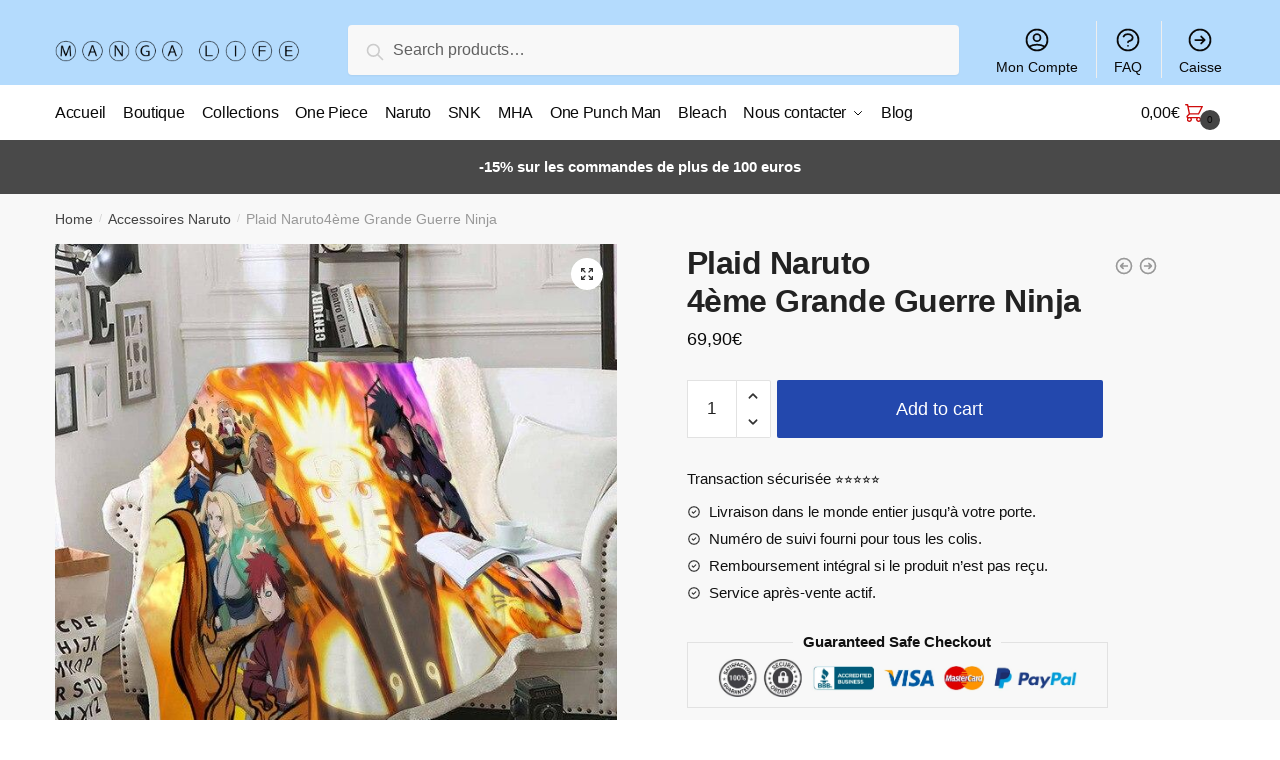

--- FILE ---
content_type: text/html; charset=UTF-8
request_url: https://manga-life.fr/products/plaid-naruto4eme-grande-guerre-ninja/
body_size: 13595
content:
<!doctype html><html lang="fr-FR" prefix="og: https://ogp.me/ns#"><head><meta charset="UTF-8"><meta name="viewport" content="height=device-height, width=device-width, initial-scale=1"><link rel="profile" href="https://gmpg.org/xfn/11"><link rel="pingback" href="https://manga-life.fr/xmlrpc.php"><link media="all" href="https://manga-life.fr/wp-content/cache/autoptimize/css/autoptimize_8de3c6f39cf47ec431c2aa67df0d6106.css" rel="stylesheet" /><title>Plaid Naruto4ème Grande Guerre Ninja |</title><meta name="description" content="Plaid Naruto, 4ème Grande Guerre Ninja : éclaté après la chute de l&#039;Akatsuki, la 4ᵉ grande guerre ninja a opposé Obito Madara et Kabuto a l&#039;alliance ninja."/><meta name="robots" content="follow, index, max-snippet:-1, max-video-preview:-1, max-image-preview:large"/><link rel="canonical" href="https://manga-life.fr/products/plaid-naruto4eme-grande-guerre-ninja/" /><meta property="og:locale" content="fr_FR" /><meta property="og:type" content="product" /><meta property="og:title" content="Plaid Naruto4ème Grande Guerre Ninja |" /><meta property="og:description" content="Plaid Naruto, 4ème Grande Guerre Ninja : éclaté après la chute de l&#039;Akatsuki, la 4ᵉ grande guerre ninja a opposé Obito Madara et Kabuto a l&#039;alliance ninja." /><meta property="og:url" content="https://manga-life.fr/products/plaid-naruto4eme-grande-guerre-ninja/" /><meta property="og:updated_time" content="2022-01-05T18:56:09+00:00" /><meta property="og:image" content="https://manga-life.fr/wp-content/uploads/2022/01/product-image-1651115521.jpg" /><meta property="og:image:secure_url" content="https://manga-life.fr/wp-content/uploads/2022/01/product-image-1651115521.jpg" /><meta property="og:image:width" content="640" /><meta property="og:image:height" content="640" /><meta property="og:image:alt" content="Plaid Naruto 4ème Grande Guerre Ninja" /><meta property="og:image:type" content="image/jpeg" /><meta property="product:price:amount" content="69.90" /><meta property="product:price:currency" content="EUR" /><meta property="product:availability" content="instock" /><meta name="twitter:card" content="summary_large_image" /><meta name="twitter:title" content="Plaid Naruto4ème Grande Guerre Ninja |" /><meta name="twitter:description" content="Plaid Naruto, 4ème Grande Guerre Ninja : éclaté après la chute de l&#039;Akatsuki, la 4ᵉ grande guerre ninja a opposé Obito Madara et Kabuto a l&#039;alliance ninja." /><meta name="twitter:image" content="https://manga-life.fr/wp-content/uploads/2022/01/product-image-1651115521.jpg" /> <script type="application/ld+json" class="rank-math-schema">{"@context":"https://schema.org","@graph":[{"@type":"Organization","@id":"https://manga-life.fr/#organization","name":"Manga-Life","url":"http://manga-life.fr","logo":{"@type":"ImageObject","@id":"https://manga-life.fr/#logo","url":"http://manga-life.fr/wp-content/uploads/2021/08/grtsjytkyku_410x.png","caption":"Manga-Life","inLanguage":"fr-FR"}},{"@type":"WebSite","@id":"https://manga-life.fr/#website","url":"https://manga-life.fr","name":"Manga-Life","publisher":{"@id":"https://manga-life.fr/#organization"},"inLanguage":"fr-FR"},{"@type":"ImageObject","@id":"https://manga-life.fr/wp-content/uploads/2022/01/product-image-1651115521.jpg","url":"https://manga-life.fr/wp-content/uploads/2022/01/product-image-1651115521.jpg","width":"640","height":"640","caption":"Plaid Naruto 4\u00e8me Grande Guerre Ninja","inLanguage":"fr-FR"},{"@type":"Person","@id":"https://manga-life.fr/author/tetrax/","name":"Valentin Hebert","url":"https://manga-life.fr/author/tetrax/","image":{"@type":"ImageObject","@id":"https://secure.gravatar.com/avatar/27c833fa58574b5019cb85589f8c543dba1c8402e403196631bc0da8b990b51a?s=96&amp;d=mm&amp;r=g","url":"https://secure.gravatar.com/avatar/27c833fa58574b5019cb85589f8c543dba1c8402e403196631bc0da8b990b51a?s=96&amp;d=mm&amp;r=g","caption":"Valentin Hebert","inLanguage":"fr-FR"},"worksFor":{"@id":"https://manga-life.fr/#organization"}},{"@type":"ItemPage","@id":"https://manga-life.fr/products/plaid-naruto4eme-grande-guerre-ninja/#webpage","url":"https://manga-life.fr/products/plaid-naruto4eme-grande-guerre-ninja/","name":"Plaid Naruto4\u00e8me Grande Guerre Ninja |","datePublished":"2022-01-05T18:56:08+00:00","dateModified":"2022-01-05T18:56:09+00:00","author":{"@id":"https://manga-life.fr/author/tetrax/"},"isPartOf":{"@id":"https://manga-life.fr/#website"},"primaryImageOfPage":{"@id":"https://manga-life.fr/wp-content/uploads/2022/01/product-image-1651115521.jpg"},"inLanguage":"fr-FR"},{"@type":"Product","name":"Plaid Naruto<br>4\u00e8me Grande Guerre Ninja","description":"Plaid Naruto, 4\u00e8me Grande Guerre Ninja : \u00e9clat\u00e9 apr\u00e8s la chute de l'Akatsuki, la 4\u1d49 grande guerre ninja a oppos\u00e9 Obito Madara et Kabuto a l'alliance ninja. Design in\u00e9dit, fid\u00e8le \u00e0 la saga Naruto Impression \"Premium\" : r\u00e9f\u00e9rence mondiale en mati\u00e8re d'impression 3D Mati\u00e8re : 100% polyester tiss\u00e9 &amp; molletonn\u00e9 Tissage doux et r\u00e9sistant, anti-bouloches Taille : 140 x 180 cm LIVRAISON STANDARD OFFERTE","sku":"42480520-28-m-140x180cm","category":"Accessoires Naruto","mainEntityOfPage":{"@id":"https://manga-life.fr/products/plaid-naruto4eme-grande-guerre-ninja/#webpage"},"offers":{"@type":"Offer","price":"69.90","priceCurrency":"EUR","availability":"https://schema.org/InStock","itemCondition":"NewCondition","url":"https://manga-life.fr/products/plaid-naruto4eme-grande-guerre-ninja/","seller":{"@type":"Organization","@id":"https://manga-life.fr/","name":"Manga-Life","url":"https://manga-life.fr","logo":"http://manga-life.fr/wp-content/uploads/2021/08/grtsjytkyku_410x.png"}},"@id":"https://manga-life.fr/products/plaid-naruto4eme-grande-guerre-ninja/#richSnippet","image":{"@id":"https://manga-life.fr/wp-content/uploads/2022/01/product-image-1651115521.jpg"}}]}</script> <link rel="alternate" type="application/rss+xml" title=" &raquo; Flux" href="https://manga-life.fr/feed/" /><link rel="alternate" type="application/rss+xml" title=" &raquo; Flux des commentaires" href="https://manga-life.fr/comments/feed/" /><link rel="alternate" type="application/rss+xml" title=" &raquo; Plaid Naruto4ème Grande Guerre Ninja Flux des commentaires" href="https://manga-life.fr/products/plaid-naruto4eme-grande-guerre-ninja/feed/" /><link rel="alternate" title="oEmbed (JSON)" type="application/json+oembed" href="https://manga-life.fr/wp-json/oembed/1.0/embed?url=https%3A%2F%2Fmanga-life.fr%2Fproducts%2Fplaid-naruto4eme-grande-guerre-ninja%2F" /><link rel="alternate" title="oEmbed (XML)" type="text/xml+oembed" href="https://manga-life.fr/wp-json/oembed/1.0/embed?url=https%3A%2F%2Fmanga-life.fr%2Fproducts%2Fplaid-naruto4eme-grande-guerre-ninja%2F&#038;format=xml" /> <script type="text/template" id="tmpl-variation-template"><div class="woocommerce-variation-description">{{{ data.variation.variation_description }}}</div>
	<div class="woocommerce-variation-price">{{{ data.variation.price_html }}}</div>
	<div class="woocommerce-variation-availability">{{{ data.variation.availability_html }}}</div></script> <script type="text/template" id="tmpl-unavailable-variation-template"><p>Sorry, this product is unavailable. Please choose a different combination.</p></script> <script   type="text/javascript" src="https://manga-life.fr/wp-includes/js/jquery/jquery.min.js?ver=3.7.1" id="jquery-core-js"></script> <script   type="text/javascript" src="https://manga-life.fr/wp-includes/js/jquery/jquery-migrate.min.js?ver=3.4.1" id="jquery-migrate-js"></script> <link rel="https://api.w.org/" href="https://manga-life.fr/wp-json/" /><link rel="alternate" title="JSON" type="application/json" href="https://manga-life.fr/wp-json/wp/v2/product/38359" /><link rel="EditURI" type="application/rsd+xml" title="RSD" href="https://manga-life.fr/xmlrpc.php?rsd" /><meta name="generator" content="WordPress 6.9" /><link rel='shortlink' href='https://manga-life.fr/?p=38359' /> <script type="text/javascript">var commercekit_ajs = {"ajax_url":"https:\/\/manga-life.fr\/wp-admin\/admin-ajax.php"}</script> <script type="text/javascript">var commercekit_pdp = {"pdp_thumbnails":4,"pdp_lightbox":1}</script> <noscript><style>.woocommerce-product-gallery{ opacity: 1 !important; }</style></noscript>  <script type='text/javascript'>var gaProperty = 'UA-188666829-1';
			var disableStr = 'ga-disable-' + gaProperty;
			if ( document.cookie.indexOf( disableStr + '=true' ) > -1 ) {
				window[disableStr] = true;
			}
			function gaOptout() {
				document.cookie = disableStr + '=true; expires=Thu, 31 Dec 2099 23:59:59 UTC; path=/';
				window[disableStr] = true;
			}</script><script async src="https://www.googletagmanager.com/gtag/js?id=UA-188666829-1"></script> <script>window.dataLayer = window.dataLayer || [];
		function gtag(){dataLayer.push(arguments);}
		gtag('js', new Date());
		gtag('set', 'developer_id.dOGY3NW', true);

		gtag('config', 'UA-188666829-1', {
			'allow_google_signals': true,
			'link_attribution': true,
			'anonymize_ip': true,
			'custom_map': {
				'dimension1': 'logged_in'
			},
			'logged_in': 'no'
		} );</script> <meta name="google-site-verification" content="3wBZhMiSFvJhKgNnitxcZ1CBvvT64B4s-yhBpTDtfv4" /></head><body class="wp-singular product-template-default single single-product postid-38359 wp-custom-logo wp-theme-shoptimizer theme-shoptimizer woocommerce woocommerce-page woocommerce-no-js woo-variation-swatches wvs-theme-shoptimizer wvs-theme-child-shoptimizer wvs-style-squared wvs-attr-behavior-blur wvs-tooltip wvs-css wvs-show-label sticky-m sticky-d sticky-b right-archives-sidebar right-post-sidebar right-page-sidebar wc-active product-align-center elementor-default"><div class="mobile-menu close-drawer"></div><div id="page" class="hfeed site"> <a class="skip-link screen-reader-text" href="#site-navigation">Skip to navigation</a> <a class="skip-link screen-reader-text" href="#content">Skip to content</a><div class="shoptimizer-mini-cart-wrap"><div id="ajax-loading"><div class="shoptimizer-loader"><div class="spinner"><div class="bounce1"></div><div class="bounce2"></div><div class="bounce3"></div></div></div></div><div class="cart-drawer-heading">Shopping Cart</div><div class="close-drawer"></div><div class="widget woocommerce widget_shopping_cart"><div class="widget_shopping_cart_content"></div></div></div><header id="masthead" class="site-header"><div class="menu-overlay"></div><div class="main-header col-full"><div class="site-branding"> <button class="menu-toggle" aria-label="Menu" aria-controls="site-navigation" aria-expanded="false"> <span class="bar"></span><span class="bar"></span><span class="bar"></span> <span class="bar-text">MENU</span> </button> <a href="https://manga-life.fr/" class="custom-logo-link"><noscript><img width="350" height="100" src="https://manga-life.fr/wp-content/uploads/2021/08/mangalife.png" class="custom-logo" alt="" srcset="https://manga-life.fr/wp-content/uploads/2021/08/mangalife.png 350w, https://manga-life.fr/wp-content/uploads/2021/08/mangalife-300x86.png 300w, https://manga-life.fr/wp-content/uploads/2021/08/mangalife-150x43.png 150w" sizes="(max-width: 360px) 147px, (max-width: 350px) 100vw, 350px" /></noscript><img width="350" height="100" src='data:image/svg+xml,%3Csvg%20xmlns=%22http://www.w3.org/2000/svg%22%20viewBox=%220%200%20350%20100%22%3E%3C/svg%3E' data-src="https://manga-life.fr/wp-content/uploads/2021/08/mangalife.png" class="lazyload custom-logo" alt="" data-srcset="https://manga-life.fr/wp-content/uploads/2021/08/mangalife.png 350w, https://manga-life.fr/wp-content/uploads/2021/08/mangalife-300x86.png 300w, https://manga-life.fr/wp-content/uploads/2021/08/mangalife-150x43.png 150w" data-sizes="(max-width: 360px) 147px, (max-width: 350px) 100vw, 350px" /></a></div><div class="site-search"><div class="widget woocommerce widget_product_search"><form role="search" method="get" class="woocommerce-product-search" action="https://manga-life.fr/"> <label class="screen-reader-text" for="woocommerce-product-search-field-0">Search for:</label> <input type="search" id="woocommerce-product-search-field-0" class="search-field" placeholder="Search products&hellip;" value="" name="s" /> <button type="submit" value="Search">Search</button> <input type="hidden" name="post_type" value="product" /></form></div></div><nav class="secondary-navigation" aria-label="Secondary Navigation"><div class="menu-secondary-menu-container"><ul id="menu-secondary-menu" class="menu"><li id="menu-item-6640" class="menu-item menu-item-type-custom menu-item-object-custom menu-item-6640"><a href="/mon-compte/">Mon Compte<div class="icon-wrapper"><svg xmlns="http://www.w3.org/2000/svg" fill="none" viewbox="0 0 24 24" stroke="currentColor"> <path stroke-linecap="round" stroke-linejoin="round" stroke-width="2" d="M5.121 17.804A13.937 13.937 0 0112 16c2.5 0 4.847.655 6.879 1.804M15 10a3 3 0 11-6 0 3 3 0 016 0zm6 2a9 9 0 11-18 0 9 9 0 0118 0z" /> </svg></div></a></li><li id="menu-item-6639" class="menu-item menu-item-type-post_type menu-item-object-page menu-item-6639"><a href="https://manga-life.fr/faq/">FAQ<div class="icon-wrapper"><svg xmlns="http://www.w3.org/2000/svg" fill="none" viewbox="0 0 24 24" stroke="currentColor"> <path stroke-linecap="round" stroke-linejoin="round" stroke-width="2" d="M8.228 9c.549-1.165 2.03-2 3.772-2 2.21 0 4 1.343 4 3 0 1.4-1.278 2.575-3.006 2.907-.542.104-.994.54-.994 1.093m0 3h.01M21 12a9 9 0 11-18 0 9 9 0 0118 0z" /> </svg></div></a></li><li id="menu-item-6641" class="menu-item menu-item-type-custom menu-item-object-custom menu-item-6641"><a href="/caisse/">Caisse<div class="icon-wrapper"><svg xmlns="http://www.w3.org/2000/svg" fill="none" viewbox="0 0 24 24" stroke="currentColor"> <path stroke-linecap="round" stroke-linejoin="round" stroke-width="2" d="M13 9l3 3m0 0l-3 3m3-3H8m13 0a9 9 0 11-18 0 9 9 0 0118 0z" /> </svg></div></a></li></ul></div></nav><ul class="site-header-cart menu"><li><div class="cart-click"> <a class="cart-contents" href="#" title="View your shopping cart"> <span class="amount"><span class="woocommerce-Price-amount amount">0,00<span class="woocommerce-Price-currencySymbol">&euro;</span></span></span> <span class="shoptimizer-cart-icon"> <svg xmlns="http://www.w3.org/2000/svg" fill="none" viewbox="0 0 24 24" stroke="currentColor"> <path stroke-linecap="round" stroke-linejoin="round" stroke-width="2" d="M3 3h2l.4 2M7 13h10l4-8H5.4M7 13L5.4 5M7 13l-2.293 2.293c-.63.63-.184 1.707.707 1.707H17m0 0a2 2 0 100 4 2 2 0 000-4zm-8 2a2 2 0 11-4 0 2 2 0 014 0z" /> </svg><span class="mini-count">0</span></span> </a></div></li></ul><div class="s-observer"></div></div></header><div class="col-full-nav"><div class="shoptimizer-primary-navigation col-full"><div class="site-search"><div class="widget woocommerce widget_product_search"><form role="search" method="get" class="woocommerce-product-search" action="https://manga-life.fr/"> <label class="screen-reader-text" for="woocommerce-product-search-field-1">Search for:</label> <input type="search" id="woocommerce-product-search-field-1" class="search-field" placeholder="Search products&hellip;" value="" name="s" /> <button type="submit" value="Search">Search</button> <input type="hidden" name="post_type" value="product" /></form></div></div><nav id="site-navigation" class="main-navigation" aria-label="Primary Navigation"><div class="primary-navigation with-logo"><div class="logo-mark"> <a href="#" rel="home"> <img class="lazy" src="[data-uri]" data-src="http://manga-life.fr/wp-content/uploads/2021/12/cropped-cropped-2020.04.22-MERCREDI-e1587372380769.jpg" data-srcset="http://manga-life.fr/wp-content/uploads/2021/12/cropped-cropped-2020.04.22-MERCREDI-e1587372380769.jpg" alt="" /> </a></div><div class="menu-primary-menu-container"><ul id="menu-primary-menu" class="menu"><li id="nav-menu-item-6628" class="menu-item menu-item-type-post_type menu-item-object-page menu-item-home"><a href="https://manga-life.fr/" class="cg-menu-link main-menu-link"><span>Accueil</span></a></li><li id="nav-menu-item-6643" class="menu-item menu-item-type-custom menu-item-object-custom"><a href="/boutique/" class="cg-menu-link main-menu-link"><span>Boutique</span></a></li><li id="nav-menu-item-6854" class="menu-item menu-item-type-post_type menu-item-object-page"><a href="https://manga-life.fr/nos-collections/" class="cg-menu-link main-menu-link"><span>Collections</span></a></li><li id="nav-menu-item-63078" class="menu-item menu-item-type-post_type menu-item-object-page"><a href="https://manga-life.fr/one-piece/" class="cg-menu-link main-menu-link"><span>One Piece</span></a></li><li id="nav-menu-item-63077" class="menu-item menu-item-type-post_type menu-item-object-page"><a href="https://manga-life.fr/naruto/" class="cg-menu-link main-menu-link"><span>Naruto</span></a></li><li id="nav-menu-item-63182" class="menu-item menu-item-type-post_type menu-item-object-page"><a href="https://manga-life.fr/snk/" class="cg-menu-link main-menu-link"><span>SNK</span></a></li><li id="nav-menu-item-63079" class="menu-item menu-item-type-post_type menu-item-object-page"><a href="https://manga-life.fr/my-hero-academia/" class="cg-menu-link main-menu-link"><span>MHA</span></a></li><li id="nav-menu-item-63081" class="menu-item menu-item-type-post_type menu-item-object-page"><a href="https://manga-life.fr/one-punch-man/" class="cg-menu-link main-menu-link"><span>One Punch Man</span></a></li><li id="nav-menu-item-63080" class="menu-item menu-item-type-post_type menu-item-object-page"><a href="https://manga-life.fr/bleach/" class="cg-menu-link main-menu-link"><span>Bleach</span></a></li><li id="nav-menu-item-6637" class="menu-item menu-item-type-post_type menu-item-object-page menu-item-has-children"><a href="https://manga-life.fr/nous-contacter/" class="cg-menu-link main-menu-link"><span>Nous contacter</span></a><span class="caret"></span><div class='sub-menu-wrapper'><div class='container'><ul class='sub-menu'><li id="nav-menu-item-6860" class="menu-item menu-item-type-post_type menu-item-object-page"><a href="https://manga-life.fr/faq/" class="cg-menu-link sub-menu-link"><span>FAQ</span></a></li></ul></div></div></li><li id="nav-menu-item-6638" class="menu-item menu-item-type-post_type menu-item-object-page"><a href="https://manga-life.fr/blog/" class="cg-menu-link main-menu-link"><span>Blog</span></a></li></ul></div></div></nav><div class="mobile-extra"><div id="text-15" class="widget widget_text"><div class="textwidget"><h4>Browse</h4><ul><li><a href="/mon-compte/">Mon Compte</a></li><li><a href="/faq/">FAQ</a></li></ul></div></div></div><ul class="site-header-cart menu"><li><div class="cart-click"> <a class="cart-contents" href="#" title="View your shopping cart"> <span class="amount"><span class="woocommerce-Price-amount amount">0,00<span class="woocommerce-Price-currencySymbol">&euro;</span></span></span> <span class="shoptimizer-cart-icon"> <svg xmlns="http://www.w3.org/2000/svg" fill="none" viewbox="0 0 24 24" stroke="currentColor"> <path stroke-linecap="round" stroke-linejoin="round" stroke-width="2" d="M3 3h2l.4 2M7 13h10l4-8H5.4M7 13L5.4 5M7 13l-2.293 2.293c-.63.63-.184 1.707.707 1.707H17m0 0a2 2 0 100 4 2 2 0 000-4zm-8 2a2 2 0 11-4 0 2 2 0 014 0z" /> </svg><span class="mini-count">0</span></span> </a></div></li></ul></div></div><div class="mobile-overlay"></div><div class="header-widget-region" role="complementary"><div class="col-full"><div id="text-2" class="widget widget_text"><div class="textwidget"><p><b>-15% sur les commandes de plus de 100 euros</b></p></div></div></div></div><div id="content" class="site-content" tabindex="-1"><div class="shoptimizer-archive"><div class="archive-header"><div class="col-full"><nav class="woocommerce-breadcrumb"><a href="https://manga-life.fr">Home</a><span class="breadcrumb-separator"> / </span><a href="https://manga-life.fr/collections/accessoires-naruto/">Accessoires Naruto</a><span class="breadcrumb-separator"> / </span>Plaid Naruto4ème Grande Guerre Ninja</nav><div class="woocommerce"></div></div></div><div class="col-full"><div id="primary" class="content-area"><main id="main" class="site-main" role="main"><div class="woocommerce-notices-wrapper"></div><div id="product-38359" class="product type-product post-38359 status-publish first instock product_cat-accessoires-naruto product_cat-decorations-manga product_cat-decorations-naruto product_cat-hoodies-manga product_cat-hoodies-naruto product_cat-plaids-manga product_cat-plaids-naruto product_tag-gaara product_tag-madara product_tag-manga-life product_tag-naruto product_tag-tsunade has-post-thumbnail shipping-taxable purchasable product-type-simple"><div class="product-details-wrapper"><div class="woocommerce-product-gallery woocommerce-product-gallery--with-images woocommerce-product-gallery--columns-4 images" data-columns="4" style="opacity: 0; transition: opacity .25s ease-in-out;"><figure class="woocommerce-product-gallery__wrapper"><div data-thumb="https://manga-life.fr/wp-content/uploads/2022/01/product-image-1651115521.jpg" data-thumb-alt="Plaid Naruto 4ème Grande Guerre Ninja" class="woocommerce-product-gallery__image"><a href="https://manga-life.fr/wp-content/uploads/2022/01/product-image-1651115521.jpg"><img width="640" height="640" src="https://manga-life.fr/wp-content/uploads/2022/01/product-image-1651115521.jpg" class="wp-post-image" alt="Plaid Naruto 4ème Grande Guerre Ninja" title="product-image-1651115521" data-caption="" data-src="https://manga-life.fr/wp-content/uploads/2022/01/product-image-1651115521.jpg" data-large_image="https://manga-life.fr/wp-content/uploads/2022/01/product-image-1651115521.jpg" data-large_image_width="640" data-large_image_height="640" decoding="async" fetchpriority="high" srcset="https://manga-life.fr/wp-content/uploads/2022/01/product-image-1651115521.jpg 640w, https://manga-life.fr/wp-content/uploads/2022/01/product-image-1651115521-300x300.jpg 300w, https://manga-life.fr/wp-content/uploads/2022/01/product-image-1651115521-150x150.jpg 150w, https://manga-life.fr/wp-content/uploads/2022/01/product-image-1651115521-441x441.jpg 441w" sizes="(max-width: 360px) 330px, (max-width: 640px) 100vw, 640px" /></a></div></figure></div><section class="shoptimizer-sticky-add-to-cart"><div class="col-full"><div class="shoptimizer-sticky-add-to-cart__content"> <noscript><img width="150" height="150" src="https://manga-life.fr/wp-content/uploads/2022/01/product-image-1651115521-150x150.jpg" class="attachment-woocommerce_gallery_thumbnail size-woocommerce_gallery_thumbnail" alt="Plaid Naruto 4ème Grande Guerre Ninja" /></noscript><img width="150" height="150" src='data:image/svg+xml,%3Csvg%20xmlns=%22http://www.w3.org/2000/svg%22%20viewBox=%220%200%20150%20150%22%3E%3C/svg%3E' data-src="https://manga-life.fr/wp-content/uploads/2022/01/product-image-1651115521-150x150.jpg" class="lazyload attachment-woocommerce_gallery_thumbnail size-woocommerce_gallery_thumbnail" alt="Plaid Naruto 4ème Grande Guerre Ninja" /><div class="shoptimizer-sticky-add-to-cart__content-product-info"> <span class="shoptimizer-sticky-add-to-cart__content-title">Plaid Naruto<br>4ème Grande Guerre Ninja </span></div><div class="shoptimizer-sticky-add-to-cart__content-button"> <span class="shoptimizer-sticky-add-to-cart__content-price"><span class="woocommerce-Price-amount amount">69,90<span class="woocommerce-Price-currencySymbol">&euro;</span></span></span> <a href="?add-to-cart=38359" class="ajax_add_to_cart add_to_cart_button single_add_to_cart_button button"> Add to cart </a></div></div></div></section><div class="summary entry-summary"><div class="shoptimizer-product-prevnext"> <a href="https://manga-life.fr/products/plaid-naruto-team-7-vs-kaguya/"> <svg xmlns="http://www.w3.org/2000/svg" fill="none" viewbox="0 0 24 24" stroke="currentColor"> <path stroke-linecap="round" stroke-linejoin="round" stroke-width="2" d="M11 15l-3-3m0 0l3-3m-3 3h8M3 12a9 9 0 1118 0 9 9 0 01-18 0z" /> </svg><div class="tooltip"> <noscript><img width="300" height="300" src="https://manga-life.fr/wp-content/uploads/2022/01/product-image-1651115509-300x300.jpg" class="attachment-woocommerce_thumbnail size-woocommerce_thumbnail" alt="" srcset="https://manga-life.fr/wp-content/uploads/2022/01/product-image-1651115509-300x300.jpg 300w, https://manga-life.fr/wp-content/uploads/2022/01/product-image-1651115509-150x150.jpg 150w, https://manga-life.fr/wp-content/uploads/2022/01/product-image-1651115509-441x441.jpg 441w, https://manga-life.fr/wp-content/uploads/2022/01/product-image-1651115509.jpg 640w" sizes="(max-width: 360px) 147px, (max-width: 300px) 100vw, 300px" /></noscript><img width="300" height="300" src='data:image/svg+xml,%3Csvg%20xmlns=%22http://www.w3.org/2000/svg%22%20viewBox=%220%200%20300%20300%22%3E%3C/svg%3E' data-src="https://manga-life.fr/wp-content/uploads/2022/01/product-image-1651115509-300x300.jpg" class="lazyload attachment-woocommerce_thumbnail size-woocommerce_thumbnail" alt="" data-srcset="https://manga-life.fr/wp-content/uploads/2022/01/product-image-1651115509-300x300.jpg 300w, https://manga-life.fr/wp-content/uploads/2022/01/product-image-1651115509-150x150.jpg 150w, https://manga-life.fr/wp-content/uploads/2022/01/product-image-1651115509-441x441.jpg 441w, https://manga-life.fr/wp-content/uploads/2022/01/product-image-1651115509.jpg 640w" data-sizes="(max-width: 360px) 147px, (max-width: 300px) 100vw, 300px" /> <span class="title">Plaid Naruto Team 7 vs Kaguya</span> <span class="prevnext_price"><span class="woocommerce-Price-amount amount">69,90<span class="woocommerce-Price-currencySymbol">&euro;</span></span></span></div> </a> <a href="https://manga-life.fr/products/plaid-one-piece-2-generations/"> <svg xmlns="http://www.w3.org/2000/svg" fill="none" viewbox="0 0 24 24" stroke="currentColor"> <path stroke-linecap="round" stroke-linejoin="round" stroke-width="2" d="M13 9l3 3m0 0l-3 3m3-3H8m13 0a9 9 0 11-18 0 9 9 0 0118 0z" /> </svg><div class="tooltip"> <noscript><img width="300" height="300" src="https://manga-life.fr/wp-content/uploads/2022/01/product-image-1337780412-300x300.jpg" class="attachment-woocommerce_thumbnail size-woocommerce_thumbnail" alt="Plaid One Piece 2 Générations" srcset="https://manga-life.fr/wp-content/uploads/2022/01/product-image-1337780412-300x300.jpg 300w, https://manga-life.fr/wp-content/uploads/2022/01/product-image-1337780412-150x150.jpg 150w, https://manga-life.fr/wp-content/uploads/2022/01/product-image-1337780412-441x441.jpg 441w, https://manga-life.fr/wp-content/uploads/2022/01/product-image-1337780412.jpg 640w" sizes="(max-width: 360px) 147px, (max-width: 300px) 100vw, 300px" /></noscript><img width="300" height="300" src='data:image/svg+xml,%3Csvg%20xmlns=%22http://www.w3.org/2000/svg%22%20viewBox=%220%200%20300%20300%22%3E%3C/svg%3E' data-src="https://manga-life.fr/wp-content/uploads/2022/01/product-image-1337780412-300x300.jpg" class="lazyload attachment-woocommerce_thumbnail size-woocommerce_thumbnail" alt="Plaid One Piece 2 Générations" data-srcset="https://manga-life.fr/wp-content/uploads/2022/01/product-image-1337780412-300x300.jpg 300w, https://manga-life.fr/wp-content/uploads/2022/01/product-image-1337780412-150x150.jpg 150w, https://manga-life.fr/wp-content/uploads/2022/01/product-image-1337780412-441x441.jpg 441w, https://manga-life.fr/wp-content/uploads/2022/01/product-image-1337780412.jpg 640w" data-sizes="(max-width: 360px) 147px, (max-width: 300px) 100vw, 300px" /> <span class="title">Plaid One Piece  2 Générations</span> <span class="prevnext_price"><span class="woocommerce-Price-amount amount">69,90<span class="woocommerce-Price-currencySymbol">&euro;</span></span></span></div> </a></div><h1 class="product_title entry-title">Plaid Naruto<br>4ème Grande Guerre Ninja</h1><p class="price"><span class="woocommerce-Price-amount amount"><bdi>69,90<span class="woocommerce-Price-currencySymbol">&euro;</span></bdi></span></p><div class="clear"></div><form class="cart" action="https://manga-life.fr/products/plaid-naruto4eme-grande-guerre-ninja/" method="post" enctype='multipart/form-data'><div class="quantity"> <label class="screen-reader-text" for="quantity_69686bb96daf4">Plaid Naruto4ème Grande Guerre Ninja quantity</label> <input
 type="number"
 id="quantity_69686bb96daf4"
 class="input-text qty text"
 step="1"
 min="1"
 max=""
 name="quantity"
 value="1"
 title="Qty"
 size="4"
 placeholder=""
 inputmode="numeric" /></div> <button type="submit" name="add-to-cart" value="38359" class="single_add_to_cart_button button alt">Add to cart</button></form><div id="ppc-button"></div><div class="product-widget"><div id="text-5" class="widget widget_text"><div class="textwidget"><p><span class="gamma widget-title">Transaction sécurisée ⭐⭐⭐⭐⭐</span></p><div class="textwidget"><ul><li>Livraison dans le monde entier jusqu&rsquo;à votre porte.</li><li>Numéro de suivi fourni pour tous les colis.</li><li>Remboursement intégral si le produit n&rsquo;est pas reçu.</li><li>Service après-vente actif.</li></ul></div><fieldset><legend>Guaranteed Safe Checkout</legend><p><noscript><img decoding="async" class="alignnone size-large wp-image-1191" src="https://themedemo.commercegurus.com/shoptimizer-demodata/wp-content/uploads/sites/53/2018/07/trust-symbols_a.jpg" alt="" width="1024" height="108" /></noscript><img decoding="async" class="lazyload alignnone size-large wp-image-1191" src='data:image/svg+xml,%3Csvg%20xmlns=%22http://www.w3.org/2000/svg%22%20viewBox=%220%200%201024%20108%22%3E%3C/svg%3E' data-src="https://themedemo.commercegurus.com/shoptimizer-demodata/wp-content/uploads/sites/53/2018/07/trust-symbols_a.jpg" alt="" width="1024" height="108" /></fieldset></div></div></div></div></div><div class="woocommerce-tabs wc-tabs-wrapper"><ul class="tabs wc-tabs" role="tablist"><li class="description_tab" id="tab-title-description" role="tab" aria-controls="tab-description"> <a href="#tab-description"> Description </a></li><li class="reviews_tab" id="tab-title-reviews" role="tab" aria-controls="tab-reviews"> <a href="#tab-reviews"> Reviews <span>0</span> </a></li></ul><div class="woocommerce-Tabs-panel woocommerce-Tabs-panel--description panel entry-content wc-tab" id="tab-description" role="tabpanel" aria-labelledby="tab-title-description"><h2> <strong><span style="color: #666666;">Plaid Naruto</span></strong><strong><span style="color: #666666;">, 4ème Grande Guerre Ninja : éclaté après la chute de l&rsquo;Akatsuki, la 4ᵉ grande guerre ninja a opposé Obito Madara et Kabuto a l&rsquo;alliance ninja.</span></strong></h2><ul><li><span style="color: #666666;"><strong>Design inédit, fidèle à la saga Naruto</strong></span></li></ul><ul><li><span style="color: #666666;"><span style="text-decoration-line: underline;"><span style="font-weight: 600;">Impression « Premium »</span></span> : référence mondiale en matière d&rsquo;impression 3D</span></li></ul><ul><li><span style="color: #666666;"><span style="text-decoration-line: underline;"><span style="font-weight: 600;">Matière</span></span> : 100% polyester tissé &amp; molletonné</span></li></ul><ul><li><span style="color: #666666;">Tissage doux et résistant, anti-bouloches</span></li></ul><ul><li><span style="color: #666666;">Taille : 140 x 180 cm</span></li></ul><ul><li><span style="color: #666666;"><span style="font-weight: 600;"><strong>LIVRAISON STANDARD OFFERTE</strong></span></span></li></ul></div><div class="woocommerce-Tabs-panel woocommerce-Tabs-panel--reviews panel entry-content wc-tab" id="tab-reviews" role="tabpanel" aria-labelledby="tab-title-reviews"><div id="reviews" class="woocommerce-Reviews"><div id="comments"><h2 class="woocommerce-Reviews-title"> Reviews</h2><p class="woocommerce-noreviews">There are no reviews yet.</p></div><div id="review_form_wrapper"><div id="review_form"><div id="respond" class="comment-respond"> <span id="reply-title" class="comment-reply-title">Be the first to review &ldquo;Plaid Naruto<br>4ème Grande Guerre Ninja&rdquo; <small><a rel="nofollow" id="cancel-comment-reply-link" href="/products/plaid-naruto4eme-grande-guerre-ninja/#respond" style="display:none;">Annuler la réponse</a></small></span><form action="https://manga-life.fr/wp-comments-post.php" method="post" id="commentform" class="comment-form"><p class="comment-notes"><span id="email-notes">Votre adresse e-mail ne sera pas publiée.</span> <span class="required-field-message">Les champs obligatoires sont indiqués avec <span class="required">*</span></span></p><div class="comment-form-rating"><label for="rating">Your rating&nbsp;<span class="required">*</span></label><select name="rating" id="rating" required><option value="">Rate&hellip;</option><option value="5">Perfect</option><option value="4">Good</option><option value="3">Average</option><option value="2">Not that bad</option><option value="1">Very poor</option> </select></div><p class="comment-form-comment"><label for="comment">Your review&nbsp;<span class="required">*</span></label><textarea id="comment" name="comment" cols="45" rows="8" required></textarea></p><p class="comment-form-author"><label for="author">Name&nbsp;<span class="required">*</span></label><input id="author" name="author" type="text" value="" size="30" required /></p><p class="comment-form-email"><label for="email">Email&nbsp;<span class="required">*</span></label><input id="email" name="email" type="email" value="" size="30" required /></p><p class="comment-form-cookies-consent"><input id="wp-comment-cookies-consent" name="wp-comment-cookies-consent" type="checkbox" value="yes" /> <label for="wp-comment-cookies-consent">Enregistrer mon nom, mon e-mail et mon site dans le navigateur pour mon prochain commentaire.</label></p><p class="form-submit"><input name="submit" type="submit" id="submit" class="submit" value="Submit" /> <input type='hidden' name='comment_post_ID' value='38359' id='comment_post_ID' /> <input type='hidden' name='comment_parent' id='comment_parent' value='0' /></p><input type="hidden" id="ak_js" name="ak_js" value="125"/><textarea name="ak_hp_textarea" cols="45" rows="8" maxlength="100" style="display: none !important;"></textarea></form></div></div></div><div class="clear"></div></div></div></div><section class="related-wrapper"><div class="product_meta"> <span class="sku_wrapper">SKU: <span class="sku">42480520-28-m-140x180cm</span></span> <span class="posted_in">Categories: <a href="https://manga-life.fr/collections/accessoires-naruto/" rel="tag">Accessoires Naruto</a>, <a href="https://manga-life.fr/collections/decorations-manga/" rel="tag">Décorations Manga</a>, <a href="https://manga-life.fr/collections/decorations-naruto/" rel="tag">Décorations Naruto</a>, <a href="https://manga-life.fr/collections/hoodies-manga/" rel="tag">Hoodies Manga</a>, <a href="https://manga-life.fr/collections/hoodies-naruto/" rel="tag">Hoodies Naruto</a>, <a href="https://manga-life.fr/collections/plaids-manga/" rel="tag">Plaids Manga</a>, <a href="https://manga-life.fr/collections/plaids-naruto/" rel="tag">Plaids Naruto</a></span> <span class="tagged_as">Tags: <a href="https://manga-life.fr/product-tag/gaara/" rel="tag">Gaara</a>, <a href="https://manga-life.fr/product-tag/madara/" rel="tag">Madara</a>, <a href="https://manga-life.fr/product-tag/manga-life/" rel="tag">Manga Life</a>, <a href="https://manga-life.fr/product-tag/naruto/" rel="tag">Naruto</a>, <a href="https://manga-life.fr/product-tag/tsunade/" rel="tag">Tsunade</a></span></div><section class="related products"><h2>Related products</h2><ul class="products columns-4"><li class="product type-product post-16655 status-publish first instock product_cat-accessoires-manga product_cat-accessoires-one-piece product_cat-anneaux-de-support-manga product_cat-anneaux-de-support-one-piece product_cat-hoodies-manga product_cat-hoodies-one-piece product_tag-chopper product_tag-manga-life has-post-thumbnail shipping-taxable purchasable product-type-simple"> <a href="https://manga-life.fr/products/anneau-de-support-one-piece-chopper-kimono/" aria-label="Anneau de Support One Piece <br> Chopper Kimono" class="woocommerce-LoopProduct-link woocommerce-loop-product__link"><noscript><img width="300" height="300" src="https://manga-life.fr/wp-content/uploads/2021/12/product-image-1571939685-300x300.jpg" class="attachment-woocommerce_thumbnail size-woocommerce_thumbnail" alt="Anneau de Support One Piece Chopper Kimono" decoding="async" srcset="https://manga-life.fr/wp-content/uploads/2021/12/product-image-1571939685-300x300.jpg 300w, https://manga-life.fr/wp-content/uploads/2021/12/product-image-1571939685-150x150.jpg 150w, https://manga-life.fr/wp-content/uploads/2021/12/product-image-1571939685-441x441.jpg 441w, https://manga-life.fr/wp-content/uploads/2021/12/product-image-1571939685.jpg 640w" sizes="(max-width: 360px) 147px, (max-width: 300px) 100vw, 300px" /></noscript><img width="300" height="300" src='data:image/svg+xml,%3Csvg%20xmlns=%22http://www.w3.org/2000/svg%22%20viewBox=%220%200%20300%20300%22%3E%3C/svg%3E' data-src="https://manga-life.fr/wp-content/uploads/2021/12/product-image-1571939685-300x300.jpg" class="lazyload attachment-woocommerce_thumbnail size-woocommerce_thumbnail" alt="Anneau de Support One Piece Chopper Kimono" decoding="async" data-srcset="https://manga-life.fr/wp-content/uploads/2021/12/product-image-1571939685-300x300.jpg 300w, https://manga-life.fr/wp-content/uploads/2021/12/product-image-1571939685-150x150.jpg 150w, https://manga-life.fr/wp-content/uploads/2021/12/product-image-1571939685-441x441.jpg 441w, https://manga-life.fr/wp-content/uploads/2021/12/product-image-1571939685.jpg 640w" data-sizes="(max-width: 360px) 147px, (max-width: 300px) 100vw, 300px" /> </a><div class="woocommerce-card__header"><div class="woocommerce-loop-product__title"><a href="https://manga-life.fr/products/anneau-de-support-one-piece-chopper-kimono/" aria-label="Anneau de Support One Piece <br> Chopper Kimono" class="woocommerce-LoopProduct-link woocommerce-loop-product__link">Anneau de Support One Piece <br> Chopper Kimono</a></div> <span class="price"><span class="woocommerce-Price-amount amount"><bdi>12,90<span class="woocommerce-Price-currencySymbol">&euro;</span></bdi></span></span> <a href="?add-to-cart=16655" data-quantity="1" class="button product_type_simple add_to_cart_button ajax_add_to_cart" data-product_id="16655" data-product_sku="40759934-2" aria-label="Add &ldquo;Anneau de Support One Piece  Chopper Kimono&rdquo; to your cart" rel="nofollow">Add to cart</a></div></li><li class="product type-product post-16630 status-publish instock product_cat-accessoires-manga product_cat-accessoires-my-hero-academia product_cat-anneau-de-support-mha product_cat-anneaux-de-support-manga product_cat-anneaux-de-support-my-hero-academia product_cat-hoodies-manga product_cat-hoodies-my-hero-academia product_tag-katsuki product_tag-manga-life has-post-thumbnail shipping-taxable purchasable product-type-simple"> <a href="https://manga-life.fr/products/anneau-de-support-mha-katsuki/" aria-label="Anneau de support MHA<br> Katsuki" class="woocommerce-LoopProduct-link woocommerce-loop-product__link"><noscript><img width="300" height="300" src="https://manga-life.fr/wp-content/uploads/2021/12/product-image-1435305579-300x300.jpg" class="attachment-woocommerce_thumbnail size-woocommerce_thumbnail" alt="Anneau de support MHA Katsuki" decoding="async" srcset="https://manga-life.fr/wp-content/uploads/2021/12/product-image-1435305579-300x300.jpg 300w, https://manga-life.fr/wp-content/uploads/2021/12/product-image-1435305579-150x150.jpg 150w, https://manga-life.fr/wp-content/uploads/2021/12/product-image-1435305579-441x441.jpg 441w, https://manga-life.fr/wp-content/uploads/2021/12/product-image-1435305579.jpg 640w" sizes="(max-width: 360px) 147px, (max-width: 300px) 100vw, 300px" /></noscript><img width="300" height="300" src='data:image/svg+xml,%3Csvg%20xmlns=%22http://www.w3.org/2000/svg%22%20viewBox=%220%200%20300%20300%22%3E%3C/svg%3E' data-src="https://manga-life.fr/wp-content/uploads/2021/12/product-image-1435305579-300x300.jpg" class="lazyload attachment-woocommerce_thumbnail size-woocommerce_thumbnail" alt="Anneau de support MHA Katsuki" decoding="async" data-srcset="https://manga-life.fr/wp-content/uploads/2021/12/product-image-1435305579-300x300.jpg 300w, https://manga-life.fr/wp-content/uploads/2021/12/product-image-1435305579-150x150.jpg 150w, https://manga-life.fr/wp-content/uploads/2021/12/product-image-1435305579-441x441.jpg 441w, https://manga-life.fr/wp-content/uploads/2021/12/product-image-1435305579.jpg 640w" data-sizes="(max-width: 360px) 147px, (max-width: 300px) 100vw, 300px" /> </a><div class="woocommerce-card__header"><div class="woocommerce-loop-product__title"><a href="https://manga-life.fr/products/anneau-de-support-mha-katsuki/" aria-label="Anneau de support MHA<br> Katsuki" class="woocommerce-LoopProduct-link woocommerce-loop-product__link">Anneau de support MHA<br> Katsuki</a></div> <span class="price"><span class="woocommerce-Price-amount amount"><bdi>11,90<span class="woocommerce-Price-currencySymbol">&euro;</span></bdi></span></span> <a href="?add-to-cart=16630" data-quantity="1" class="button product_type_simple add_to_cart_button ajax_add_to_cart" data-product_id="16630" data-product_sku="29064405-3" aria-label="Add &ldquo;Anneau de support MHA Katsuki&rdquo; to your cart" rel="nofollow">Add to cart</a></div></li><li class="product type-product post-16673 status-publish instock product_cat-accessoires-manga product_cat-accessoires-one-piece product_cat-anneaux-de-support-manga product_cat-anneaux-de-support-one-piece product_cat-hoodies-manga product_cat-hoodies-one-piece product_tag-manga-life product_tag-monkey-d-luffy has-post-thumbnail shipping-taxable purchasable product-type-simple"> <a href="https://manga-life.fr/products/anneau-de-support-one-piece-luffy-shonen/" aria-label="Anneau de Support One Piece <br> Luffy Shonen" class="woocommerce-LoopProduct-link woocommerce-loop-product__link"><noscript><img width="300" height="300" src="https://manga-life.fr/wp-content/uploads/2022/01/product-image-1571939689-300x300.jpg" class="attachment-woocommerce_thumbnail size-woocommerce_thumbnail" alt="Anneau de Support One Piece Luffy Shonen" decoding="async" srcset="https://manga-life.fr/wp-content/uploads/2022/01/product-image-1571939689-300x300.jpg 300w, https://manga-life.fr/wp-content/uploads/2022/01/product-image-1571939689-150x150.jpg 150w, https://manga-life.fr/wp-content/uploads/2022/01/product-image-1571939689-441x441.jpg 441w, https://manga-life.fr/wp-content/uploads/2022/01/product-image-1571939689.jpg 640w" sizes="(max-width: 360px) 147px, (max-width: 300px) 100vw, 300px" /></noscript><img width="300" height="300" src='data:image/svg+xml,%3Csvg%20xmlns=%22http://www.w3.org/2000/svg%22%20viewBox=%220%200%20300%20300%22%3E%3C/svg%3E' data-src="https://manga-life.fr/wp-content/uploads/2022/01/product-image-1571939689-300x300.jpg" class="lazyload attachment-woocommerce_thumbnail size-woocommerce_thumbnail" alt="Anneau de Support One Piece Luffy Shonen" decoding="async" data-srcset="https://manga-life.fr/wp-content/uploads/2022/01/product-image-1571939689-300x300.jpg 300w, https://manga-life.fr/wp-content/uploads/2022/01/product-image-1571939689-150x150.jpg 150w, https://manga-life.fr/wp-content/uploads/2022/01/product-image-1571939689-441x441.jpg 441w, https://manga-life.fr/wp-content/uploads/2022/01/product-image-1571939689.jpg 640w" data-sizes="(max-width: 360px) 147px, (max-width: 300px) 100vw, 300px" /> </a><div class="woocommerce-card__header"><div class="woocommerce-loop-product__title"><a href="https://manga-life.fr/products/anneau-de-support-one-piece-luffy-shonen/" aria-label="Anneau de Support One Piece <br> Luffy Shonen" class="woocommerce-LoopProduct-link woocommerce-loop-product__link">Anneau de Support One Piece <br> Luffy Shonen</a></div> <span class="price"><span class="woocommerce-Price-amount amount"><bdi>12,90<span class="woocommerce-Price-currencySymbol">&euro;</span></bdi></span></span> <a href="?add-to-cart=16673" data-quantity="1" class="button product_type_simple add_to_cart_button ajax_add_to_cart" data-product_id="16673" data-product_sku="40759934-6" aria-label="Add &ldquo;Anneau de Support One Piece  Luffy Shonen&rdquo; to your cart" rel="nofollow">Add to cart</a></div></li><li class="product type-product post-16639 status-publish last instock product_cat-accessoires-manga product_cat-accessoires-my-hero-academia product_cat-anneau-de-support-mha product_cat-anneaux-de-support-manga product_cat-anneaux-de-support-my-hero-academia product_cat-hoodies-manga product_cat-hoodies-my-hero-academia product_tag-manga-life product_tag-tenya has-post-thumbnail shipping-taxable purchasable product-type-simple"> <a href="https://manga-life.fr/products/anneau-de-support-mha-tenya/" aria-label="Anneau de support MHA<br> Tenya" class="woocommerce-LoopProduct-link woocommerce-loop-product__link"><noscript><img width="300" height="300" src="https://manga-life.fr/wp-content/uploads/2021/12/product-image-1435305582-300x300.jpg" class="attachment-woocommerce_thumbnail size-woocommerce_thumbnail" alt="Anneau de support MHA Tenya" decoding="async" srcset="https://manga-life.fr/wp-content/uploads/2021/12/product-image-1435305582-300x300.jpg 300w, https://manga-life.fr/wp-content/uploads/2021/12/product-image-1435305582-150x150.jpg 150w, https://manga-life.fr/wp-content/uploads/2021/12/product-image-1435305582-441x441.jpg 441w, https://manga-life.fr/wp-content/uploads/2021/12/product-image-1435305582.jpg 640w" sizes="(max-width: 360px) 147px, (max-width: 300px) 100vw, 300px" /></noscript><img width="300" height="300" src='data:image/svg+xml,%3Csvg%20xmlns=%22http://www.w3.org/2000/svg%22%20viewBox=%220%200%20300%20300%22%3E%3C/svg%3E' data-src="https://manga-life.fr/wp-content/uploads/2021/12/product-image-1435305582-300x300.jpg" class="lazyload attachment-woocommerce_thumbnail size-woocommerce_thumbnail" alt="Anneau de support MHA Tenya" decoding="async" data-srcset="https://manga-life.fr/wp-content/uploads/2021/12/product-image-1435305582-300x300.jpg 300w, https://manga-life.fr/wp-content/uploads/2021/12/product-image-1435305582-150x150.jpg 150w, https://manga-life.fr/wp-content/uploads/2021/12/product-image-1435305582-441x441.jpg 441w, https://manga-life.fr/wp-content/uploads/2021/12/product-image-1435305582.jpg 640w" data-sizes="(max-width: 360px) 147px, (max-width: 300px) 100vw, 300px" /> </a><div class="woocommerce-card__header"><div class="woocommerce-loop-product__title"><a href="https://manga-life.fr/products/anneau-de-support-mha-tenya/" aria-label="Anneau de support MHA<br> Tenya" class="woocommerce-LoopProduct-link woocommerce-loop-product__link">Anneau de support MHA<br> Tenya</a></div> <span class="price"><span class="woocommerce-Price-amount amount"><bdi>11,90<span class="woocommerce-Price-currencySymbol">&euro;</span></bdi></span></span> <a href="?add-to-cart=16639" data-quantity="1" class="button product_type_simple add_to_cart_button ajax_add_to_cart" data-product_id="16639" data-product_sku="29064405-7" aria-label="Add &ldquo;Anneau de support MHA Tenya&rdquo; to your cart" rel="nofollow">Add to cart</a></div></li></ul></section></section></div> <script>window.onload=function(){
	document.querySelector('.pswp__button--close').addEventListener('pswpTap', function (e) { e.preventDefault(); e.stopPropagation(); }, true);
	}</script> </main></div></div></div></div><div class="below-content"><div class="col-full"><div id="custom_html-2" class="widget_text widget widget_custom_html"><span class="gamma widget-title">Support Français</span><div class="textwidget custom-html-widget"><p>Une équipe dédiée au Support pour répondre à toutes vos questions</p> <svg xmlns="http://www.w3.org/2000/svg" fill="none" viewbox="0 0 24 24" stroke="currentColor"> <path stroke-linecap="round" stroke-linejoin="round" stroke-width="2" d="M17.657 16.657L13.414 20.9a1.998 1.998 0 01-2.827 0l-4.244-4.243a8 8 0 1111.314 0z" /> <path stroke-linecap="round" stroke-linejoin="round" stroke-width="2" d="M15 11a3 3 0 11-6 0 3 3 0 016 0z" /> </svg></div></div><div id="custom_html-3" class="widget_text widget widget_custom_html"><span class="gamma widget-title">Shopping sécurisé</span><div class="textwidget custom-html-widget"><p>Nous proposons le Satisfait ou Remboursé pendant 14 jours après réception des articles</p> <svg xmlns="http://www.w3.org/2000/svg" fill="none" viewbox="0 0 24 24" stroke="currentColor"> <path stroke-linecap="round" stroke-linejoin="round" stroke-width="2" d="M8 7h12m0 0l-4-4m4 4l-4 4m0 6H4m0 0l4 4m-4-4l4-4" /> </svg></div></div><div id="custom_html-4" class="widget_text widget widget_custom_html"><span class="gamma widget-title">Livraison Gratuite</span><div class="textwidget custom-html-widget"><p>Votre commande sera livrée gratuitement à votre domicile, et sera expédiée en 24H/48H !</p> <svg xmlns="http://www.w3.org/2000/svg" fill="none" viewbox="0 0 24 24" stroke="currentColor"> <path stroke-linecap="round" stroke-linejoin="round" stroke-width="2" d="M3.055 11H5a2 2 0 012 2v1a2 2 0 002 2 2 2 0 012 2v2.945M8 3.935V5.5A2.5 2.5 0 0010.5 8h.5a2 2 0 012 2 2 2 0 104 0 2 2 0 012-2h1.064M15 20.488V18a2 2 0 012-2h3.064M21 12a9 9 0 11-18 0 9 9 0 0118 0z" /> </svg></div></div><div id="custom_html-5" class="widget_text widget widget_custom_html"><span class="gamma widget-title">Paiement Sécurisé</span><div class="textwidget custom-html-widget"><p>Nous confions nos paiements à Stripe & Paypal 100% Sécurisés</p> <svg xmlns="http://www.w3.org/2000/svg" fill="none" viewbox="0 0 24 24" stroke="currentColor"> <path stroke-linecap="round" stroke-linejoin="round" stroke-width="2" d="M12 15v2m-6 4h12a2 2 0 002-2v-6a2 2 0 00-2-2H6a2 2 0 00-2 2v6a2 2 0 002 2zm10-10V7a4 4 0 00-8 0v4h8z" /> </svg></div></div></div></div><footer class="site-footer"><div class="col-full"><div id="text-11" class="widget widget_text"><span class="gamma widget-title">Lien utiles</span><div class="textwidget"><ul><li>Facebook</li><li>Twitter</li><li>Instagram</li><li>Pinterest</li><li>Youtube</li><li>Blog</li><li>A propos</li><li>Programme Affilié</li></ul></div></div><div id="text-9" class="widget widget_text"><span class="gamma widget-title">Besoin d&rsquo;aide</span><div class="textwidget"><ul><li><a href="/faq/">FAQ</a></li><li><a href="/nous-contacter/">Nous Contacter</a></li><li><a href="/vente-en-gros/">Vente en gros</a></li><li><a href="/conditions-generales-de-vente/">Conditions Générales de Vente</a></li><li><a href="/politique-de-confidentialite/">Politique de Confidentialité</a></li><li><a href="/plan-du-site/">Plan du Site</a></li></ul></div></div><div id="text-10" class="widget widget_text"><span class="gamma widget-title">Nos partenaires</span><div class="textwidget"></div></div><div id="text-12" class="widget widget_text"><span class="gamma widget-title">Abonnes toi à notre newsletter et reçois des offres exclusives !</span><div class="textwidget"></div></div></div></footer><footer class="copyright"><div class="col-full"><div id="text-13" class="widget widget_text"><div class="textwidget"><p>© <strong>Boutique Manga Life</strong></p></div></div><div id="text-14" class="widget widget_text"><div class="textwidget"><p><noscript><img decoding="async" class="alignright size-full wp-image-183" src="https://themedemo.commercegurus.com/shoptimizer-demodata/wp-content/uploads/sites/53/2018/05/credit-cards.png" alt="" width="718" height="78" /></noscript><img decoding="async" class="lazyload alignright size-full wp-image-183" src='data:image/svg+xml,%3Csvg%20xmlns=%22http://www.w3.org/2000/svg%22%20viewBox=%220%200%20718%2078%22%3E%3C/svg%3E' data-src="https://themedemo.commercegurus.com/shoptimizer-demodata/wp-content/uploads/sites/53/2018/05/credit-cards.png" alt="" width="718" height="78" /></p></div></div></div></footer></div> <script type="speculationrules">{"prefetch":[{"source":"document","where":{"and":[{"href_matches":"/*"},{"not":{"href_matches":["/wp-*.php","/wp-admin/*","/wp-content/uploads/*","/wp-content/*","/wp-content/plugins/*","/wp-content/themes/shoptimizer/*","/*\\?(.+)"]}},{"not":{"selector_matches":"a[rel~=\"nofollow\"]"}},{"not":{"selector_matches":".no-prefetch, .no-prefetch a"}}]},"eagerness":"conservative"}]}</script> <noscript><style>.lazyload{display:none;}</style></noscript><script data-noptimize="1">window.lazySizesConfig=window.lazySizesConfig||{};window.lazySizesConfig.loadMode=1;</script><script async data-noptimize="1" src='https://manga-life.fr/wp-content/plugins/autoptimize/classes/external/js/lazysizes.min.js?ao_version=2.9.1'></script> <div class="pswp" tabindex="-1" role="dialog" aria-hidden="true"><div class="pswp__bg"></div><div class="pswp__scroll-wrap"><div class="pswp__container"><div class="pswp__item"></div><div class="pswp__item"></div><div class="pswp__item"></div></div><div class="pswp__ui pswp__ui--hidden"><div class="pswp__top-bar"><div class="pswp__counter"></div> <button class="pswp__button pswp__button--close" aria-label="Close (Esc)"></button> <button class="pswp__button pswp__button--share" aria-label="Share"></button> <button class="pswp__button pswp__button--fs" aria-label="Toggle fullscreen"></button> <button class="pswp__button pswp__button--zoom" aria-label="Zoom in/out"></button><div class="pswp__preloader"><div class="pswp__preloader__icn"><div class="pswp__preloader__cut"><div class="pswp__preloader__donut"></div></div></div></div></div><div class="pswp__share-modal pswp__share-modal--hidden pswp__single-tap"><div class="pswp__share-tooltip"></div></div> <button class="pswp__button pswp__button--arrow--left" aria-label="Previous (arrow left)"></button> <button class="pswp__button pswp__button--arrow--right" aria-label="Next (arrow right)"></button><div class="pswp__caption"><div class="pswp__caption__center"></div></div></div></div></div> <script type="text/javascript">(function () {
			var c = document.body.className;
			c = c.replace(/woocommerce-no-js/, 'woocommerce-js');
			document.body.className = c;
		})();</script> <script type="text/javascript" id="flying-scripts">const loadScriptsTimer=setTimeout(loadScripts,5*1000);const userInteractionEvents=["mouseover","keydown","touchstart","touchmove","wheel"];userInteractionEvents.forEach(function(event){window.addEventListener(event,triggerScriptLoader,{passive:!0})});function triggerScriptLoader(){loadScripts();clearTimeout(loadScriptsTimer);userInteractionEvents.forEach(function(event){window.removeEventListener(event,triggerScriptLoader,{passive:!0})})}
function loadScripts(){document.querySelectorAll("script[data-type='lazy']").forEach(function(elem){elem.setAttribute("src",elem.getAttribute("data-src"))})}</script> <script   type="text/javascript" src="https://manga-life.fr/wp-content/plugins/woocommerce/assets/js/jquery-blockui/jquery.blockUI.min.js?ver=2.7.0-wc.5.6.2" id="jquery-blockui-js"></script> <script type="text/javascript" id="wc-add-to-cart-js-extra">var wc_add_to_cart_params = {"ajax_url":"/wp-admin/admin-ajax.php","wc_ajax_url":"/?wc-ajax=%%endpoint%%","i18n_view_cart":"View cart","cart_url":"https://manga-life.fr/panier/","is_cart":"","cart_redirect_after_add":"yes"};
//# sourceURL=wc-add-to-cart-js-extra</script> <script   type="text/javascript" id="wc-add-to-cart-js" data-type="lazy" data-src="https://manga-life.fr/wp-content/plugins/woocommerce/assets/js/frontend/add-to-cart.min.js?ver=5.6.2"></script> <script   type="text/javascript" src="https://manga-life.fr/wp-content/plugins/woocommerce/assets/js/zoom/jquery.zoom.min.js?ver=1.7.21-wc.5.6.2" id="zoom-js"></script> <script   type="text/javascript" src="https://manga-life.fr/wp-content/plugins/woocommerce/assets/js/flexslider/jquery.flexslider.min.js?ver=2.7.2-wc.5.6.2" id="flexslider-js"></script> <script   type="text/javascript" src="https://manga-life.fr/wp-content/plugins/woocommerce/assets/js/photoswipe/photoswipe.min.js?ver=4.1.1-wc.5.6.2" id="photoswipe-js"></script> <script   type="text/javascript" src="https://manga-life.fr/wp-content/plugins/woocommerce/assets/js/photoswipe/photoswipe-ui-default.min.js?ver=4.1.1-wc.5.6.2" id="photoswipe-ui-default-js"></script> <script type="text/javascript" id="wc-single-product-js-extra">var wc_single_product_params = {"i18n_required_rating_text":"Please select a rating","review_rating_required":"yes","flexslider":{"rtl":false,"animation":"slide","smoothHeight":true,"directionNav":true,"controlNav":"thumbnails","slideshow":false,"animationSpeed":500,"animationLoop":false,"allowOneSlide":false},"zoom_enabled":"1","zoom_options":[],"photoswipe_enabled":"1","photoswipe_options":{"shareEl":false,"closeOnScroll":false,"history":false,"hideAnimationDuration":0,"showAnimationDuration":0},"flexslider_enabled":"1"};
//# sourceURL=wc-single-product-js-extra</script> <script   type="text/javascript" src="https://manga-life.fr/wp-content/plugins/woocommerce/assets/js/frontend/single-product.min.js?ver=5.6.2" id="wc-single-product-js"></script> <script   type="text/javascript" src="https://manga-life.fr/wp-content/plugins/woocommerce/assets/js/js-cookie/js.cookie.min.js?ver=2.1.4-wc.5.6.2" id="js-cookie-js"></script> <script type="text/javascript" id="woocommerce-js-extra">var woocommerce_params = {"ajax_url":"/wp-admin/admin-ajax.php","wc_ajax_url":"/?wc-ajax=%%endpoint%%"};
//# sourceURL=woocommerce-js-extra</script> <script   type="text/javascript" src="https://manga-life.fr/wp-content/plugins/woocommerce/assets/js/frontend/woocommerce.min.js?ver=5.6.2" id="woocommerce-js"></script> <script type="text/javascript" id="wc-cart-fragments-js-extra">var wc_cart_fragments_params = {"ajax_url":"/wp-admin/admin-ajax.php","wc_ajax_url":"/?wc-ajax=%%endpoint%%","cart_hash_key":"wc_cart_hash_3c7ec204d1830a65c1bf51c07477e486","fragment_name":"wc_fragments_3c7ec204d1830a65c1bf51c07477e486","request_timeout":"5000"};
//# sourceURL=wc-cart-fragments-js-extra</script> <script   type="text/javascript" id="wc-cart-fragments-js" data-type="lazy" data-src="https://manga-life.fr/wp-content/plugins/woocommerce/assets/js/frontend/cart-fragments.min.js?ver=5.6.2"></script> <script   type="text/javascript" id="wc-cart-fragments-js-after">jQuery( 'body' ).bind( 'wc_fragments_refreshed', function() {
			var jetpackLazyImagesLoadEvent;
			try {
				jetpackLazyImagesLoadEvent = new Event( 'jetpack-lazy-images-load', {
					bubbles: true,
					cancelable: true
				} );
			} catch ( e ) {
				jetpackLazyImagesLoadEvent = document.createEvent( 'Event' )
				jetpackLazyImagesLoadEvent.initEvent( 'jetpack-lazy-images-load', true, true );
			}
			jQuery( 'body' ).get( 0 ).dispatchEvent( jetpackLazyImagesLoadEvent );
		} );
		
//# sourceURL=wc-cart-fragments-js-after</script> <script   type="text/javascript" src="https://manga-life.fr/wp-content/themes/shoptimizer/assets/js/main.min.js?ver=2.4.5" id="shoptimizer-main-js"></script> <script   type="text/javascript" id="shoptimizer-main-js-after">jQuery( document ).ready( function( $ ) {
					$( 'body' ).on( 'added_to_cart', function( event, fragments, cart_hash ) {
						$( 'body' ).addClass( 'drawer-open' );
					} );				
				} );
				document.addEventListener( 'DOMContentLoaded', function() {
					document.addEventListener( 'click', function( event ) {
						var is_inner = event.target.closest( '.shoptimizer-mini-cart-wrap' );
						if ( ! event.target.classList.contains( 'shoptimizer-mini-cart-wrap' ) && ! is_inner ) {
							document.querySelector( 'body' ).classList.remove( 'drawer-open' );
						}
						var is_inner2 = event.target.closest( '.cart-click' );
						if ( event.target.classList.contains( 'cart-click' ) || is_inner2 ) {
							var is_header = event.target.closest( '.site-header-cart' );
							if ( is_header ) {
								event.preventDefault();
								document.querySelector( 'body' ).classList.toggle( 'drawer-open' );
							}
						}
						if ( event.target.classList.contains( 'close-drawer' ) ) {
							document.querySelector( 'body' ).classList.remove( 'drawer-open' );
						}
					} );
				} );
				var interceptor = ( function( open ) {
					XMLHttpRequest.prototype.open = function( method, url, async, user, pass ) {
						this.addEventListener( 'readystatechange', function() {
						switch ( this.readyState ) {
							case 1:
								document.querySelector( '#ajax-loading' ).style.display = 'block';
							break;
							case 4:
								document.querySelector( '#ajax-loading' ).style.display = 'none';
							break;
						}
						}, false );
						if ( async !== false ) {
							async = true;
						}
						open.call( this, method, url, async, user, pass );
					};
				}  ( XMLHttpRequest.prototype.open ) );
				document.addEventListener( 'DOMContentLoaded', function() {
					document.querySelector( '#ajax-loading' ).style.display = 'none';
				} );
				

			
			var observer = new IntersectionObserver(function(entries) {
				if(entries[0].intersectionRatio === 0)
					document.querySelector('.col-full-nav').classList.add('is_stuck');
				else if(entries[0].intersectionRatio === 1)
					document.querySelector('.col-full-nav').classList.remove('is_stuck');
			}, { threshold: [0,1] });

			observer.observe(document.querySelector('.s-observer'));
		

					var stickycontainer = document.getElementsByClassName('shoptimizer-sticky-add-to-cart')[0];

					function add_class_on_scroll() {
					    stickycontainer.classList.add('visible');
					}

					function remove_class_on_scroll() {
					    stickycontainer.classList.remove('visible');
					}
				
					window.addEventListener('scroll', function(){ 
					    scrollpos = window.scrollY;

					    if(scrollpos > 150){
					        add_class_on_scroll();
					    }
					    else {
					        remove_class_on_scroll();
					    }
					});

					window.addEventListener('scroll', function(e) {
				    	if (window.innerHeight + window.pageYOffset === document.documentElement.offsetHeight) {
				      		remove_class_on_scroll();
				    	}
				  	});

					
//# sourceURL=shoptimizer-main-js-after</script> <script   type="text/javascript" src="https://manga-life.fr/wp-content/themes/shoptimizer/assets/js/quantity.min.js?ver=1.1.3" id="shoptimizer-quantity-js"></script> <script   type="text/javascript" src="https://manga-life.fr/wp-includes/js/comment-reply.min.js?ver=6.9" id="comment-reply-js" async="async" data-wp-strategy="async" fetchpriority="low"></script> <script   type="text/javascript" src="https://manga-life.fr/wp-includes/js/underscore.min.js?ver=1.13.7" id="underscore-js"></script> <script type="text/javascript" id="wp-util-js-extra">var _wpUtilSettings = {"ajax":{"url":"/wp-admin/admin-ajax.php"}};
//# sourceURL=wp-util-js-extra</script> <script   type="text/javascript" src="https://manga-life.fr/wp-includes/js/wp-util.min.js?ver=6.9" id="wp-util-js"></script> <script type="text/javascript" id="wc-add-to-cart-variation-js-extra">var wc_add_to_cart_variation_params = {"wc_ajax_url":"/?wc-ajax=%%endpoint%%","i18n_no_matching_variations_text":"Sorry, no products matched your selection. Please choose a different combination.","i18n_make_a_selection_text":"Please select some product options before adding this product to your cart.","i18n_unavailable_text":"Sorry, this product is unavailable. Please choose a different combination."};
//# sourceURL=wc-add-to-cart-variation-js-extra</script> <script   type="text/javascript" src="https://manga-life.fr/wp-content/plugins/woocommerce/assets/js/frontend/add-to-cart-variation.min.js?ver=5.6.2" id="wc-add-to-cart-variation-js"></script> <script type="text/javascript" id="woo-variation-swatches-js-extra">var woo_variation_swatches_options = {"is_product_page":"1","show_variation_label":"1","variation_label_separator":":","wvs_nonce":"0d896d95f9"};
//# sourceURL=woo-variation-swatches-js-extra</script> <script   type="text/javascript" src="https://manga-life.fr/wp-content/plugins/woo-variation-swatches/assets/js/frontend.min.js?ver=1.1.17" id="woo-variation-swatches-js"></script>  <script type="text/javascript">jQuery(function($) { 

			$( '.single_add_to_cart_button' ).on( 'click', function() {
				gtag( 'event', 'add_to_cart', { 'event_category': 'ecommerce', 'event_label': 'ID: 42480520-28-m-140x180cm', 'items': [ {'id': '42480520-28-m-140x180cm','name': 'Plaid Naruto&lt;br&gt;4ème Grande Guerre Ninja','quantity': $( 'input.qty' ).val() ? $( 'input.qty' ).val() : '1'} ] } );
			});
		


			gtag( 'event', 'view_item_list', { 'items': [ {
				'id': '16655',
				'name': 'Anneau de Support One Piece &lt;br&gt; Chopper Kimono',
				'category': 'Accessoires Manga/Accessoires One Piece/Anneaux de Support Manga/Anneaux de Support One Piece/Hoodies Manga/Hoodies One Piece',
				'list': 'Product List',
				'list_position': '1'
			} ] } );
		


			$( '.products .post-16655 a' ).on('click', function() {
				if ( true === $(this).hasClass( 'add_to_cart_button' ) ) {
					return;
				}
				gtag( 'event', 'select_content', {
					'content_type': 'product',
					'items': [ {
						'id': '16655',
						'name': 'Anneau de Support One Piece &lt;br&gt; Chopper Kimono',
						'category': 'Accessoires Manga/Accessoires One Piece/Anneaux de Support Manga/Anneaux de Support One Piece/Hoodies Manga/Hoodies One Piece',
						'list_position': '1'
					} ],
				} );
			});
		


			gtag( 'event', 'view_item_list', { 'items': [ {
				'id': '16630',
				'name': 'Anneau de support MHA&lt;br&gt; Katsuki',
				'category': 'Accessoires Manga/Accessoires My Hero Academia/Anneau de support MHA/Anneaux de Support Manga/Anneaux de support My Hero Academia/Hoodies Manga/Hoodies My Hero Academia',
				'list': 'Product List',
				'list_position': '2'
			} ] } );
		


			$( '.products .post-16630 a' ).on('click', function() {
				if ( true === $(this).hasClass( 'add_to_cart_button' ) ) {
					return;
				}
				gtag( 'event', 'select_content', {
					'content_type': 'product',
					'items': [ {
						'id': '16630',
						'name': 'Anneau de support MHA&lt;br&gt; Katsuki',
						'category': 'Accessoires Manga/Accessoires My Hero Academia/Anneau de support MHA/Anneaux de Support Manga/Anneaux de support My Hero Academia/Hoodies Manga/Hoodies My Hero Academia',
						'list_position': '2'
					} ],
				} );
			});
		


			gtag( 'event', 'view_item_list', { 'items': [ {
				'id': '16673',
				'name': 'Anneau de Support One Piece &lt;br&gt; Luffy Shonen',
				'category': 'Accessoires Manga/Accessoires One Piece/Anneaux de Support Manga/Anneaux de Support One Piece/Hoodies Manga/Hoodies One Piece',
				'list': 'Product List',
				'list_position': '3'
			} ] } );
		


			$( '.products .post-16673 a' ).on('click', function() {
				if ( true === $(this).hasClass( 'add_to_cart_button' ) ) {
					return;
				}
				gtag( 'event', 'select_content', {
					'content_type': 'product',
					'items': [ {
						'id': '16673',
						'name': 'Anneau de Support One Piece &lt;br&gt; Luffy Shonen',
						'category': 'Accessoires Manga/Accessoires One Piece/Anneaux de Support Manga/Anneaux de Support One Piece/Hoodies Manga/Hoodies One Piece',
						'list_position': '3'
					} ],
				} );
			});
		


			gtag( 'event', 'view_item_list', { 'items': [ {
				'id': '16639',
				'name': 'Anneau de support MHA&lt;br&gt; Tenya',
				'category': 'Accessoires Manga/Accessoires My Hero Academia/Anneau de support MHA/Anneaux de Support Manga/Anneaux de support My Hero Academia/Hoodies Manga/Hoodies My Hero Academia',
				'list': 'Product List',
				'list_position': '4'
			} ] } );
		


			$( '.products .post-16639 a' ).on('click', function() {
				if ( true === $(this).hasClass( 'add_to_cart_button' ) ) {
					return;
				}
				gtag( 'event', 'select_content', {
					'content_type': 'product',
					'items': [ {
						'id': '16639',
						'name': 'Anneau de support MHA&lt;br&gt; Tenya',
						'category': 'Accessoires Manga/Accessoires My Hero Academia/Anneau de support MHA/Anneaux de Support Manga/Anneaux de support My Hero Academia/Hoodies Manga/Hoodies My Hero Academia',
						'list_position': '4'
					} ],
				} );
			});
		


			gtag( 'event', 'view_item', {
				'items': [ {
					'id': '42480520-28-m-140x180cm',
					'name': 'Plaid Naruto&lt;br&gt;4ème Grande Guerre Ninja',
					'category': 'Accessoires Naruto/Décorations Manga/Décorations Naruto/Hoodies Manga/Hoodies Naruto/Plaids Manga/Plaids Naruto',
					'price': '69.90',
				} ]
			} );


			$( '.add_to_cart_button:not(.product_type_variable, .product_type_grouped)' ).on( 'click', function() {
				gtag( 'event', 'add_to_cart', { 'event_category': 'ecommerce', 'event_label': ($(this).data('product_sku')) ? ($(this).data('product_sku')) : ('#' + $(this).data('product_id')), 'items': [ {'id': ($(this).data('product_sku')) ? ($(this).data('product_sku')) : ('#' + $(this).data('product_id')),'quantity': $(this).data('quantity')} ] } );
			});
		
 });</script> <script defer src="https://static.cloudflareinsights.com/beacon.min.js/vcd15cbe7772f49c399c6a5babf22c1241717689176015" integrity="sha512-ZpsOmlRQV6y907TI0dKBHq9Md29nnaEIPlkf84rnaERnq6zvWvPUqr2ft8M1aS28oN72PdrCzSjY4U6VaAw1EQ==" data-cf-beacon='{"version":"2024.11.0","token":"2d794b11c15b45d1a133dd9e0188f8ec","r":1,"server_timing":{"name":{"cfCacheStatus":true,"cfEdge":true,"cfExtPri":true,"cfL4":true,"cfOrigin":true,"cfSpeedBrain":true},"location_startswith":null}}' crossorigin="anonymous"></script>
</body></html>
<!-- Page generated by LiteSpeed Cache 4.3 on 2026-01-15 04:23:21 -->